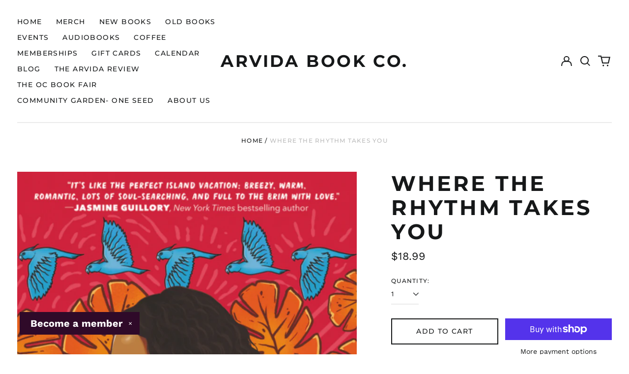

--- FILE ---
content_type: text/html; charset=utf-8
request_url: https://arvidabookco.com//variants/39942474301592/?section_id=store-availability
body_size: 416
content:
<div id="shopify-section-store-availability" class="shopify-section"><script type="application/json" data-availability-json>{
    "variant": 39942474301592,
    
      "availability": {
        "closest_location": {
          "available": true,
          "pickup_text": "Pickup available at <strong>Arvida Book Co</strong>",
          "pickup_time": "Usually ready in 24 hours",
          "modal_text": "View store information"
        },
        "list": [
          {
              "available": true,
              "name": "Arvida Book Co",
              "text": "Pickup available, usually ready in 24 hours",
              "address": "<p>115 West Main Street<br>Tustin CA 92780<br>United States</p>",
              "phone": "+19496364484"
            }
          
        ]
      }
    
  }
</script>
</div>

--- FILE ---
content_type: text/html; charset=UTF-8
request_url: https://withfriends.co/api/upsell.php?version=2&id=22188917
body_size: 1674
content:
{"id":"22188917","name":"Arvida Book Co","segment":"RETAIL","alias":"Arvida_Book_Co","oneLiner":"Support Tustin's only independent bookstore","currencyCode":"USD","currencySymbol":"$","status":"Live","coverPhoto":{"url":"https:\/\/withfriends.co\/picture\/22204801\/file"},"picture":{"url":"https:\/\/withfriends.co\/picture\/22206500\/file"},"video":null,"theme":{"darkColor":"#161819","defaultColor":"#f6f4f4","highlightColor":"#2f0a29","badgeText1":"Become a","badgeText2":"member","badgeAlignment":"LEFT","badgeFontSize":20,"badgeInverted":true,"cornerRoundness":0},"platformPageUrl":"memberships","enableRedirectUpsell":null,"enableFAQ":false,"enableBadge":true,"enableNavigationLink":false,"enableAddToCartUpsell":false,"enableSidebarUpsell":false,"enableMemberPriceUpsell":false,"prioritizeSubscriptions":false,"includeWelcomeGiftInFirstShipment":false,"subscriptionHeading":"Subscriptions","forceStripePayments":true,"drive":null,"membershipTiers":[{"id":"22188923","order":14491,"name":"Story Teller","commitment":0,"commitmentRenews":false,"description":"*excluding vintage titles","isSubscription":false,"shopifyProductVariantId":"gid:\/\/shopify\/ProductVariant\/50442182328551","image":{"url":"https:\/\/withfriends.co\/picture\/23790034\/file","isLegacyAspectRatio":false},"benefits":[],"redemptionBenefits":[],"welcomeGift":{"id":"22204635","name":"Member Sticker","deliveredToYour":"door","nextShipmentDate":"2026-01-30","shippingEnabled":false,"pickupEnabled":true,"popupName":"a Member Sticker"},"subscriptionBenefits":[],"plans":[{"kind":"MONTHLY","price":{"amount":0},"shopifySellingPlanId":"gid:\/\/shopify\/SellingPlan\/5204181223"},{"kind":"ANNUAL","price":{"amount":0},"shopifySellingPlanId":"gid:\/\/shopify\/SellingPlan\/5204213991"}],"discounts":[],"annualDiscount":null,"earlyAccessLine":"<b>Early access<\/b> to anniversary sales and events tickets","birthdayCouponLine":"","guestsBenefitLine":""},{"id":"22204641","order":14503,"name":"Book Collector","commitment":0,"commitmentRenews":false,"description":"*excluding vintage titles","isSubscription":false,"shopifyProductVariantId":"gid:\/\/shopify\/ProductVariant\/50454270214375","image":{"url":"https:\/\/withfriends.co\/picture\/22822438\/file","isLegacyAspectRatio":false},"benefits":[],"redemptionBenefits":[],"welcomeGift":{"id":"22204635","name":"Member Sticker","deliveredToYour":"door","nextShipmentDate":"2026-01-30","shippingEnabled":false,"pickupEnabled":true,"popupName":"a Member Sticker"},"subscriptionBenefits":[],"plans":[{"kind":"MONTHLY","price":{"amount":1000},"shopifySellingPlanId":"gid:\/\/shopify\/SellingPlan\/5208441063"},{"kind":"ANNUAL","price":{"amount":12000},"shopifySellingPlanId":"gid:\/\/shopify\/SellingPlan\/5208473831"}],"discounts":[],"annualDiscount":null,"earlyAccessLine":"<b>Early access<\/b> to anniversary sales and events tickets","birthdayCouponLine":"Free used book* on your birthday (pick up only) \ud83c\udf70","guestsBenefitLine":""},{"id":"22188926","order":14492,"name":"Cozy Corner Reader","commitment":0,"commitmentRenews":false,"description":"*excluding vintage titles","isSubscription":false,"shopifyProductVariantId":"gid:\/\/shopify\/ProductVariant\/50442184392935","image":{"url":"https:\/\/withfriends.co\/picture\/23790036\/file","isLegacyAspectRatio":false},"benefits":[{"name":"Free brewed coffee or tea once a week","id":"22204582"}],"redemptionBenefits":[{"name":"Free brewed coffee or tea once a week","id":"22204582"}],"welcomeGift":{"id":"22204635","name":"Member Sticker","deliveredToYour":"door","nextShipmentDate":"2026-01-30","shippingEnabled":false,"pickupEnabled":true,"popupName":"a Member Sticker"},"subscriptionBenefits":[],"plans":[{"kind":"MONTHLY","price":{"amount":2000},"shopifySellingPlanId":"gid:\/\/shopify\/SellingPlan\/5204246759"},{"kind":"ANNUAL","price":{"amount":24000},"shopifySellingPlanId":"gid:\/\/shopify\/SellingPlan\/5204279527"}],"discounts":[{"percentage":10,"scope":"RETAIL","disclaimer":"on all book purchases","code":{"platform":"SHOPIFY","hint":"PBMLPBEAREERNQRE-22188926"}}],"annualDiscount":null,"earlyAccessLine":"<b>Early access<\/b> to anniversary sales and events tickets","birthdayCouponLine":"Free used book* on your birthday (pick up only) \ud83c\udf70","guestsBenefitLine":""},{"id":"22189012","order":14494,"name":"Page Turner Patron","commitment":0,"commitmentRenews":false,"description":"*excluding vintage titles","isSubscription":false,"shopifyProductVariantId":"gid:\/\/shopify\/ProductVariant\/50442186981607","image":{"url":"https:\/\/withfriends.co\/picture\/22822443\/file","isLegacyAspectRatio":false},"benefits":[{"name":"50% off all cafe purchases","id":"22203807"},{"name":"Free brewed coffee or tea once a week","id":"22204582"}],"redemptionBenefits":[{"name":"Free brewed coffee or tea once a week","id":"22204582"}],"welcomeGift":{"id":"22204674","name":"Member Sticker and Exclusive Tote","deliveredToYour":"door","nextShipmentDate":"2026-01-30","shippingEnabled":false,"pickupEnabled":true,"popupName":"a Member Sticker and an Exclusive Tote"},"subscriptionBenefits":[],"plans":[{"kind":"MONTHLY","price":{"amount":5000},"shopifySellingPlanId":"gid:\/\/shopify\/SellingPlan\/5204410599"},{"kind":"ANNUAL","price":{"amount":60000},"shopifySellingPlanId":"gid:\/\/shopify\/SellingPlan\/5204443367"}],"discounts":[{"percentage":10,"scope":"RETAIL","disclaimer":"on all book purchases","code":{"platform":"SHOPIFY","hint":"CNTRGHEARECNGEBA-22189012"}}],"annualDiscount":null,"earlyAccessLine":"<b>Early access<\/b> to anniversary sales and events tickets","birthdayCouponLine":"Free used book* on your birthday (pick up only) \ud83c\udf70","guestsBenefitLine":""},{"id":"22188929","order":14493,"name":"Literary Lighthouse","commitment":0,"commitmentRenews":false,"description":"*excluding vintage titles<br\/>**scheduling and conditions apply","isSubscription":false,"shopifyProductVariantId":"gid:\/\/shopify\/ProductVariant\/50442184458471","image":{"url":"https:\/\/withfriends.co\/picture\/22822441\/file","isLegacyAspectRatio":false},"benefits":[{"name":"Use of the patio** twice annually","id":"22203803"},{"name":"Free brewed coffee or tea twice a week","id":"22203805"},{"name":"50% off all cafe purchases","id":"22203807"}],"redemptionBenefits":[{"name":"Use of the patio** twice annually","id":"22203803"},{"name":"Free brewed coffee or tea twice a week","id":"22203805"}],"welcomeGift":{"id":"22204675","name":"Member Sticker, Exclusive Tote, and Exclusive Travel Mug","deliveredToYour":"door","nextShipmentDate":"2026-01-30","shippingEnabled":false,"pickupEnabled":true,"popupName":"a Member Sticker, an Exclusive Tote, and an Exclusive Travel Mug"},"subscriptionBenefits":[],"plans":[{"kind":"MONTHLY","price":{"amount":10000},"shopifySellingPlanId":"gid:\/\/shopify\/SellingPlan\/5204312295"},{"kind":"ANNUAL","price":{"amount":120000},"shopifySellingPlanId":"gid:\/\/shopify\/SellingPlan\/5204345063"}],"discounts":[{"percentage":100,"scope":"EVENT","disclaimer":"to all events hosted at Arvida","code":null},{"percentage":15,"scope":"RETAIL","disclaimer":"on all book purchases","code":{"platform":"SHOPIFY","hint":"YVGRENELYVTUGUBHFR-22188929"}}],"annualDiscount":null,"earlyAccessLine":"<b>Early access<\/b> to anniversary sales and events tickets","birthdayCouponLine":"Free used book* on your birthday (pick up only) \ud83c\udf70","guestsBenefitLine":""},{"id":"22203799","order":14502,"name":"Guardian","commitment":0,"commitmentRenews":false,"description":"*excluding vintage titles<br\/>**scheduling and conditions apply","isSubscription":false,"shopifyProductVariantId":"gid:\/\/shopify\/ProductVariant\/50454270181607","image":{"url":"https:\/\/withfriends.co\/picture\/22822436\/file","isLegacyAspectRatio":false},"benefits":[{"name":"Use of the entire store for a private event**","id":"22203801"},{"name":"Use of the patio** twice annually","id":"22203803"},{"name":"Free brewed coffee or tea twice a week","id":"22203805"},{"name":"50% off all cafe purchases","id":"22203807"}],"redemptionBenefits":[{"name":"Use of the entire store for a private event**","id":"22203801"},{"name":"Use of the patio** twice annually","id":"22203803"},{"name":"Free brewed coffee or tea twice a week","id":"22203805"}],"welcomeGift":{"id":"22204675","name":"Member Sticker, Exclusive Tote, and Exclusive Travel Mug","deliveredToYour":"door","nextShipmentDate":"2026-01-30","shippingEnabled":false,"pickupEnabled":true,"popupName":"a Member Sticker, an Exclusive Tote, and an Exclusive Travel Mug"},"subscriptionBenefits":[],"plans":[{"kind":"MONTHLY","price":{"amount":50000},"shopifySellingPlanId":"gid:\/\/shopify\/SellingPlan\/5208375527"},{"kind":"ANNUAL","price":{"amount":600000},"shopifySellingPlanId":"gid:\/\/shopify\/SellingPlan\/5208408295"}],"discounts":[{"percentage":100,"scope":"EVENT","disclaimer":"to all events hosted at Arvida","code":null},{"percentage":15,"scope":"RETAIL","disclaimer":"on all book purchases","code":{"platform":"SHOPIFY","hint":"THNEQVNA-22203799"}}],"annualDiscount":null,"earlyAccessLine":"<b>Early access<\/b> to anniversary sales and events tickets","birthdayCouponLine":"Free used book* on your birthday (pick up only) \ud83c\udf70","guestsBenefitLine":""}],"shortOneLiner":null,"oneLinerCorrected":"Support Tustin's only independent bookstore, Arvida Book Co, by becoming a member.","timezone":"America\/New_York"}

--- FILE ---
content_type: text/html; charset=UTF-8
request_url: https://withfriends.co/api/upsell.php?version=2&id=22188917
body_size: 1593
content:
{"id":"22188917","name":"Arvida Book Co","segment":"RETAIL","alias":"Arvida_Book_Co","oneLiner":"Support Tustin's only independent bookstore","currencyCode":"USD","currencySymbol":"$","status":"Live","coverPhoto":{"url":"https:\/\/withfriends.co\/picture\/22204801\/file"},"picture":{"url":"https:\/\/withfriends.co\/picture\/22206500\/file"},"video":null,"theme":{"darkColor":"#161819","defaultColor":"#f6f4f4","highlightColor":"#2f0a29","badgeText1":"Become a","badgeText2":"member","badgeAlignment":"LEFT","badgeFontSize":20,"badgeInverted":true,"cornerRoundness":0},"platformPageUrl":"memberships","enableRedirectUpsell":null,"enableFAQ":false,"enableBadge":true,"enableNavigationLink":false,"enableAddToCartUpsell":false,"enableSidebarUpsell":false,"enableMemberPriceUpsell":false,"prioritizeSubscriptions":false,"includeWelcomeGiftInFirstShipment":false,"subscriptionHeading":"Subscriptions","forceStripePayments":true,"drive":null,"membershipTiers":[{"id":"22188923","order":14491,"name":"Story Teller","commitment":0,"commitmentRenews":false,"description":"*excluding vintage titles","isSubscription":false,"shopifyProductVariantId":"gid:\/\/shopify\/ProductVariant\/50442182328551","image":{"url":"https:\/\/withfriends.co\/picture\/23790034\/file","isLegacyAspectRatio":false},"benefits":[],"redemptionBenefits":[],"welcomeGift":{"id":"22204635","name":"Member Sticker","deliveredToYour":"door","nextShipmentDate":"2026-01-30","shippingEnabled":false,"pickupEnabled":true,"popupName":"a Member Sticker"},"subscriptionBenefits":[],"plans":[{"kind":"MONTHLY","price":{"amount":0},"shopifySellingPlanId":"gid:\/\/shopify\/SellingPlan\/5204181223"},{"kind":"ANNUAL","price":{"amount":0},"shopifySellingPlanId":"gid:\/\/shopify\/SellingPlan\/5204213991"}],"discounts":[],"annualDiscount":null,"earlyAccessLine":"<b>Early access<\/b> to anniversary sales and events tickets","birthdayCouponLine":"","guestsBenefitLine":""},{"id":"22204641","order":14503,"name":"Book Collector","commitment":0,"commitmentRenews":false,"description":"*excluding vintage titles","isSubscription":false,"shopifyProductVariantId":"gid:\/\/shopify\/ProductVariant\/50454270214375","image":{"url":"https:\/\/withfriends.co\/picture\/22822438\/file","isLegacyAspectRatio":false},"benefits":[],"redemptionBenefits":[],"welcomeGift":{"id":"22204635","name":"Member Sticker","deliveredToYour":"door","nextShipmentDate":"2026-01-30","shippingEnabled":false,"pickupEnabled":true,"popupName":"a Member Sticker"},"subscriptionBenefits":[],"plans":[{"kind":"MONTHLY","price":{"amount":1000},"shopifySellingPlanId":"gid:\/\/shopify\/SellingPlan\/5208441063"},{"kind":"ANNUAL","price":{"amount":12000},"shopifySellingPlanId":"gid:\/\/shopify\/SellingPlan\/5208473831"}],"discounts":[],"annualDiscount":null,"earlyAccessLine":"<b>Early access<\/b> to anniversary sales and events tickets","birthdayCouponLine":"Free used book* on your birthday (pick up only) \ud83c\udf70","guestsBenefitLine":""},{"id":"22188926","order":14492,"name":"Cozy Corner Reader","commitment":0,"commitmentRenews":false,"description":"*excluding vintage titles","isSubscription":false,"shopifyProductVariantId":"gid:\/\/shopify\/ProductVariant\/50442184392935","image":{"url":"https:\/\/withfriends.co\/picture\/23790036\/file","isLegacyAspectRatio":false},"benefits":[{"name":"Free brewed coffee or tea once a week","id":"22204582"}],"redemptionBenefits":[{"name":"Free brewed coffee or tea once a week","id":"22204582"}],"welcomeGift":{"id":"22204635","name":"Member Sticker","deliveredToYour":"door","nextShipmentDate":"2026-01-30","shippingEnabled":false,"pickupEnabled":true,"popupName":"a Member Sticker"},"subscriptionBenefits":[],"plans":[{"kind":"MONTHLY","price":{"amount":2000},"shopifySellingPlanId":"gid:\/\/shopify\/SellingPlan\/5204246759"},{"kind":"ANNUAL","price":{"amount":24000},"shopifySellingPlanId":"gid:\/\/shopify\/SellingPlan\/5204279527"}],"discounts":[{"percentage":10,"scope":"RETAIL","disclaimer":"on all book purchases","code":{"platform":"SHOPIFY","hint":"PBMLPBEAREERNQRE-22188926"}}],"annualDiscount":null,"earlyAccessLine":"<b>Early access<\/b> to anniversary sales and events tickets","birthdayCouponLine":"Free used book* on your birthday (pick up only) \ud83c\udf70","guestsBenefitLine":""},{"id":"22189012","order":14494,"name":"Page Turner Patron","commitment":0,"commitmentRenews":false,"description":"*excluding vintage titles","isSubscription":false,"shopifyProductVariantId":"gid:\/\/shopify\/ProductVariant\/50442186981607","image":{"url":"https:\/\/withfriends.co\/picture\/22822443\/file","isLegacyAspectRatio":false},"benefits":[{"name":"50% off all cafe purchases","id":"22203807"},{"name":"Free brewed coffee or tea once a week","id":"22204582"}],"redemptionBenefits":[{"name":"Free brewed coffee or tea once a week","id":"22204582"}],"welcomeGift":{"id":"22204674","name":"Member Sticker and Exclusive Tote","deliveredToYour":"door","nextShipmentDate":"2026-01-30","shippingEnabled":false,"pickupEnabled":true,"popupName":"a Member Sticker and an Exclusive Tote"},"subscriptionBenefits":[],"plans":[{"kind":"MONTHLY","price":{"amount":5000},"shopifySellingPlanId":"gid:\/\/shopify\/SellingPlan\/5204410599"},{"kind":"ANNUAL","price":{"amount":60000},"shopifySellingPlanId":"gid:\/\/shopify\/SellingPlan\/5204443367"}],"discounts":[{"percentage":10,"scope":"RETAIL","disclaimer":"on all book purchases","code":{"platform":"SHOPIFY","hint":"CNTRGHEARECNGEBA-22189012"}}],"annualDiscount":null,"earlyAccessLine":"<b>Early access<\/b> to anniversary sales and events tickets","birthdayCouponLine":"Free used book* on your birthday (pick up only) \ud83c\udf70","guestsBenefitLine":""},{"id":"22188929","order":14493,"name":"Literary Lighthouse","commitment":0,"commitmentRenews":false,"description":"*excluding vintage titles<br\/>**scheduling and conditions apply","isSubscription":false,"shopifyProductVariantId":"gid:\/\/shopify\/ProductVariant\/50442184458471","image":{"url":"https:\/\/withfriends.co\/picture\/22822441\/file","isLegacyAspectRatio":false},"benefits":[{"name":"Use of the patio** twice annually","id":"22203803"},{"name":"Free brewed coffee or tea twice a week","id":"22203805"},{"name":"50% off all cafe purchases","id":"22203807"}],"redemptionBenefits":[{"name":"Use of the patio** twice annually","id":"22203803"},{"name":"Free brewed coffee or tea twice a week","id":"22203805"}],"welcomeGift":{"id":"22204675","name":"Member Sticker, Exclusive Tote, and Exclusive Travel Mug","deliveredToYour":"door","nextShipmentDate":"2026-01-30","shippingEnabled":false,"pickupEnabled":true,"popupName":"a Member Sticker, an Exclusive Tote, and an Exclusive Travel Mug"},"subscriptionBenefits":[],"plans":[{"kind":"MONTHLY","price":{"amount":10000},"shopifySellingPlanId":"gid:\/\/shopify\/SellingPlan\/5204312295"},{"kind":"ANNUAL","price":{"amount":120000},"shopifySellingPlanId":"gid:\/\/shopify\/SellingPlan\/5204345063"}],"discounts":[{"percentage":100,"scope":"EVENT","disclaimer":"to all events hosted at Arvida","code":null},{"percentage":15,"scope":"RETAIL","disclaimer":"on all book purchases","code":{"platform":"SHOPIFY","hint":"YVGRENELYVTUGUBHFR-22188929"}}],"annualDiscount":null,"earlyAccessLine":"<b>Early access<\/b> to anniversary sales and events tickets","birthdayCouponLine":"Free used book* on your birthday (pick up only) \ud83c\udf70","guestsBenefitLine":""},{"id":"22203799","order":14502,"name":"Guardian","commitment":0,"commitmentRenews":false,"description":"*excluding vintage titles<br\/>**scheduling and conditions apply","isSubscription":false,"shopifyProductVariantId":"gid:\/\/shopify\/ProductVariant\/50454270181607","image":{"url":"https:\/\/withfriends.co\/picture\/22822436\/file","isLegacyAspectRatio":false},"benefits":[{"name":"Use of the entire store for a private event**","id":"22203801"},{"name":"Use of the patio** twice annually","id":"22203803"},{"name":"Free brewed coffee or tea twice a week","id":"22203805"},{"name":"50% off all cafe purchases","id":"22203807"}],"redemptionBenefits":[{"name":"Use of the entire store for a private event**","id":"22203801"},{"name":"Use of the patio** twice annually","id":"22203803"},{"name":"Free brewed coffee or tea twice a week","id":"22203805"}],"welcomeGift":{"id":"22204675","name":"Member Sticker, Exclusive Tote, and Exclusive Travel Mug","deliveredToYour":"door","nextShipmentDate":"2026-01-30","shippingEnabled":false,"pickupEnabled":true,"popupName":"a Member Sticker, an Exclusive Tote, and an Exclusive Travel Mug"},"subscriptionBenefits":[],"plans":[{"kind":"MONTHLY","price":{"amount":50000},"shopifySellingPlanId":"gid:\/\/shopify\/SellingPlan\/5208375527"},{"kind":"ANNUAL","price":{"amount":600000},"shopifySellingPlanId":"gid:\/\/shopify\/SellingPlan\/5208408295"}],"discounts":[{"percentage":100,"scope":"EVENT","disclaimer":"to all events hosted at Arvida","code":null},{"percentage":15,"scope":"RETAIL","disclaimer":"on all book purchases","code":{"platform":"SHOPIFY","hint":"THNEQVNA-22203799"}}],"annualDiscount":null,"earlyAccessLine":"<b>Early access<\/b> to anniversary sales and events tickets","birthdayCouponLine":"Free used book* on your birthday (pick up only) \ud83c\udf70","guestsBenefitLine":""}],"shortOneLiner":null,"oneLinerCorrected":"Support Tustin's only independent bookstore, Arvida Book Co, by becoming a member.","timezone":"America\/New_York"}

--- FILE ---
content_type: text/html; charset=UTF-8
request_url: https://withfriends.co/api/upsell.php?version=2&shop=arvida-book-co
body_size: 1593
content:
{"id":"22188917","name":"Arvida Book Co","segment":"RETAIL","alias":"Arvida_Book_Co","oneLiner":"Support Tustin's only independent bookstore","currencyCode":"USD","currencySymbol":"$","status":"Live","coverPhoto":{"url":"https:\/\/withfriends.co\/picture\/22204801\/file"},"picture":{"url":"https:\/\/withfriends.co\/picture\/22206500\/file"},"video":null,"theme":{"darkColor":"#161819","defaultColor":"#f6f4f4","highlightColor":"#2f0a29","badgeText1":"Become a","badgeText2":"member","badgeAlignment":"LEFT","badgeFontSize":20,"badgeInverted":true,"cornerRoundness":0},"platformPageUrl":"memberships","enableRedirectUpsell":null,"enableFAQ":false,"enableBadge":true,"enableNavigationLink":false,"enableAddToCartUpsell":false,"enableSidebarUpsell":false,"enableMemberPriceUpsell":false,"prioritizeSubscriptions":false,"includeWelcomeGiftInFirstShipment":false,"subscriptionHeading":"Subscriptions","forceStripePayments":true,"drive":null,"membershipTiers":[{"id":"22188923","order":14491,"name":"Story Teller","commitment":0,"commitmentRenews":false,"description":"*excluding vintage titles","isSubscription":false,"shopifyProductVariantId":"gid:\/\/shopify\/ProductVariant\/50442182328551","image":{"url":"https:\/\/withfriends.co\/picture\/23790034\/file","isLegacyAspectRatio":false},"benefits":[],"redemptionBenefits":[],"welcomeGift":{"id":"22204635","name":"Member Sticker","deliveredToYour":"door","nextShipmentDate":"2026-01-30","shippingEnabled":false,"pickupEnabled":true,"popupName":"a Member Sticker"},"subscriptionBenefits":[],"plans":[{"kind":"MONTHLY","price":{"amount":0},"shopifySellingPlanId":"gid:\/\/shopify\/SellingPlan\/5204181223"},{"kind":"ANNUAL","price":{"amount":0},"shopifySellingPlanId":"gid:\/\/shopify\/SellingPlan\/5204213991"}],"discounts":[],"annualDiscount":null,"earlyAccessLine":"<b>Early access<\/b> to anniversary sales and events tickets","birthdayCouponLine":"","guestsBenefitLine":""},{"id":"22204641","order":14503,"name":"Book Collector","commitment":0,"commitmentRenews":false,"description":"*excluding vintage titles","isSubscription":false,"shopifyProductVariantId":"gid:\/\/shopify\/ProductVariant\/50454270214375","image":{"url":"https:\/\/withfriends.co\/picture\/22822438\/file","isLegacyAspectRatio":false},"benefits":[],"redemptionBenefits":[],"welcomeGift":{"id":"22204635","name":"Member Sticker","deliveredToYour":"door","nextShipmentDate":"2026-01-30","shippingEnabled":false,"pickupEnabled":true,"popupName":"a Member Sticker"},"subscriptionBenefits":[],"plans":[{"kind":"MONTHLY","price":{"amount":1000},"shopifySellingPlanId":"gid:\/\/shopify\/SellingPlan\/5208441063"},{"kind":"ANNUAL","price":{"amount":12000},"shopifySellingPlanId":"gid:\/\/shopify\/SellingPlan\/5208473831"}],"discounts":[],"annualDiscount":null,"earlyAccessLine":"<b>Early access<\/b> to anniversary sales and events tickets","birthdayCouponLine":"Free used book* on your birthday (pick up only) \ud83c\udf70","guestsBenefitLine":""},{"id":"22188926","order":14492,"name":"Cozy Corner Reader","commitment":0,"commitmentRenews":false,"description":"*excluding vintage titles","isSubscription":false,"shopifyProductVariantId":"gid:\/\/shopify\/ProductVariant\/50442184392935","image":{"url":"https:\/\/withfriends.co\/picture\/23790036\/file","isLegacyAspectRatio":false},"benefits":[{"name":"Free brewed coffee or tea once a week","id":"22204582"}],"redemptionBenefits":[{"name":"Free brewed coffee or tea once a week","id":"22204582"}],"welcomeGift":{"id":"22204635","name":"Member Sticker","deliveredToYour":"door","nextShipmentDate":"2026-01-30","shippingEnabled":false,"pickupEnabled":true,"popupName":"a Member Sticker"},"subscriptionBenefits":[],"plans":[{"kind":"MONTHLY","price":{"amount":2000},"shopifySellingPlanId":"gid:\/\/shopify\/SellingPlan\/5204246759"},{"kind":"ANNUAL","price":{"amount":24000},"shopifySellingPlanId":"gid:\/\/shopify\/SellingPlan\/5204279527"}],"discounts":[{"percentage":10,"scope":"RETAIL","disclaimer":"on all book purchases","code":{"platform":"SHOPIFY","hint":"PBMLPBEAREERNQRE-22188926"}}],"annualDiscount":null,"earlyAccessLine":"<b>Early access<\/b> to anniversary sales and events tickets","birthdayCouponLine":"Free used book* on your birthday (pick up only) \ud83c\udf70","guestsBenefitLine":""},{"id":"22189012","order":14494,"name":"Page Turner Patron","commitment":0,"commitmentRenews":false,"description":"*excluding vintage titles","isSubscription":false,"shopifyProductVariantId":"gid:\/\/shopify\/ProductVariant\/50442186981607","image":{"url":"https:\/\/withfriends.co\/picture\/22822443\/file","isLegacyAspectRatio":false},"benefits":[{"name":"50% off all cafe purchases","id":"22203807"},{"name":"Free brewed coffee or tea once a week","id":"22204582"}],"redemptionBenefits":[{"name":"Free brewed coffee or tea once a week","id":"22204582"}],"welcomeGift":{"id":"22204674","name":"Member Sticker and Exclusive Tote","deliveredToYour":"door","nextShipmentDate":"2026-01-30","shippingEnabled":false,"pickupEnabled":true,"popupName":"a Member Sticker and an Exclusive Tote"},"subscriptionBenefits":[],"plans":[{"kind":"MONTHLY","price":{"amount":5000},"shopifySellingPlanId":"gid:\/\/shopify\/SellingPlan\/5204410599"},{"kind":"ANNUAL","price":{"amount":60000},"shopifySellingPlanId":"gid:\/\/shopify\/SellingPlan\/5204443367"}],"discounts":[{"percentage":10,"scope":"RETAIL","disclaimer":"on all book purchases","code":{"platform":"SHOPIFY","hint":"CNTRGHEARECNGEBA-22189012"}}],"annualDiscount":null,"earlyAccessLine":"<b>Early access<\/b> to anniversary sales and events tickets","birthdayCouponLine":"Free used book* on your birthday (pick up only) \ud83c\udf70","guestsBenefitLine":""},{"id":"22188929","order":14493,"name":"Literary Lighthouse","commitment":0,"commitmentRenews":false,"description":"*excluding vintage titles<br\/>**scheduling and conditions apply","isSubscription":false,"shopifyProductVariantId":"gid:\/\/shopify\/ProductVariant\/50442184458471","image":{"url":"https:\/\/withfriends.co\/picture\/22822441\/file","isLegacyAspectRatio":false},"benefits":[{"name":"Use of the patio** twice annually","id":"22203803"},{"name":"Free brewed coffee or tea twice a week","id":"22203805"},{"name":"50% off all cafe purchases","id":"22203807"}],"redemptionBenefits":[{"name":"Use of the patio** twice annually","id":"22203803"},{"name":"Free brewed coffee or tea twice a week","id":"22203805"}],"welcomeGift":{"id":"22204675","name":"Member Sticker, Exclusive Tote, and Exclusive Travel Mug","deliveredToYour":"door","nextShipmentDate":"2026-01-30","shippingEnabled":false,"pickupEnabled":true,"popupName":"a Member Sticker, an Exclusive Tote, and an Exclusive Travel Mug"},"subscriptionBenefits":[],"plans":[{"kind":"MONTHLY","price":{"amount":10000},"shopifySellingPlanId":"gid:\/\/shopify\/SellingPlan\/5204312295"},{"kind":"ANNUAL","price":{"amount":120000},"shopifySellingPlanId":"gid:\/\/shopify\/SellingPlan\/5204345063"}],"discounts":[{"percentage":100,"scope":"EVENT","disclaimer":"to all events hosted at Arvida","code":null},{"percentage":15,"scope":"RETAIL","disclaimer":"on all book purchases","code":{"platform":"SHOPIFY","hint":"YVGRENELYVTUGUBHFR-22188929"}}],"annualDiscount":null,"earlyAccessLine":"<b>Early access<\/b> to anniversary sales and events tickets","birthdayCouponLine":"Free used book* on your birthday (pick up only) \ud83c\udf70","guestsBenefitLine":""},{"id":"22203799","order":14502,"name":"Guardian","commitment":0,"commitmentRenews":false,"description":"*excluding vintage titles<br\/>**scheduling and conditions apply","isSubscription":false,"shopifyProductVariantId":"gid:\/\/shopify\/ProductVariant\/50454270181607","image":{"url":"https:\/\/withfriends.co\/picture\/22822436\/file","isLegacyAspectRatio":false},"benefits":[{"name":"Use of the entire store for a private event**","id":"22203801"},{"name":"Use of the patio** twice annually","id":"22203803"},{"name":"Free brewed coffee or tea twice a week","id":"22203805"},{"name":"50% off all cafe purchases","id":"22203807"}],"redemptionBenefits":[{"name":"Use of the entire store for a private event**","id":"22203801"},{"name":"Use of the patio** twice annually","id":"22203803"},{"name":"Free brewed coffee or tea twice a week","id":"22203805"}],"welcomeGift":{"id":"22204675","name":"Member Sticker, Exclusive Tote, and Exclusive Travel Mug","deliveredToYour":"door","nextShipmentDate":"2026-01-30","shippingEnabled":false,"pickupEnabled":true,"popupName":"a Member Sticker, an Exclusive Tote, and an Exclusive Travel Mug"},"subscriptionBenefits":[],"plans":[{"kind":"MONTHLY","price":{"amount":50000},"shopifySellingPlanId":"gid:\/\/shopify\/SellingPlan\/5208375527"},{"kind":"ANNUAL","price":{"amount":600000},"shopifySellingPlanId":"gid:\/\/shopify\/SellingPlan\/5208408295"}],"discounts":[{"percentage":100,"scope":"EVENT","disclaimer":"to all events hosted at Arvida","code":null},{"percentage":15,"scope":"RETAIL","disclaimer":"on all book purchases","code":{"platform":"SHOPIFY","hint":"THNEQVNA-22203799"}}],"annualDiscount":null,"earlyAccessLine":"<b>Early access<\/b> to anniversary sales and events tickets","birthdayCouponLine":"Free used book* on your birthday (pick up only) \ud83c\udf70","guestsBenefitLine":""}],"shortOneLiner":null,"oneLinerCorrected":"Support Tustin's only independent bookstore, Arvida Book Co, by becoming a member.","timezone":"America\/New_York"}